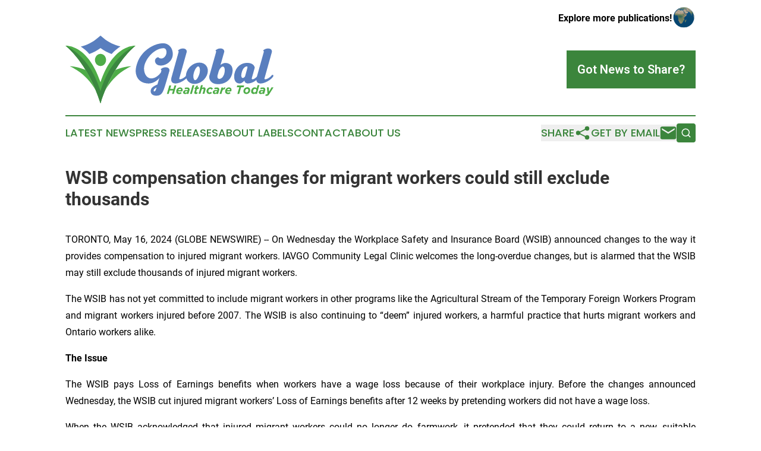

--- FILE ---
content_type: text/html;charset=utf-8
request_url: https://www.globalhealthcaretoday.com/article/712121716-wsib-compensation-changes-for-migrant-workers-could-still-exclude-thousands
body_size: 7428
content:
<!DOCTYPE html>
<html lang="en">
<head>
  <title>WSIB compensation changes for migrant workers could still exclude thousands | Global Healthcare Today</title>
  <meta charset="utf-8">
  <meta name="viewport" content="width=device-width, initial-scale=1">
    <meta name="description" content="Global Healthcare Today is an online news publication focusing on health &amp; wellness: The latest news on healthcare and wellness">
    <link rel="icon" href="https://cdn.newsmatics.com/agp/sites/globalhealthcaretoday-favicon-1.png" type="image/png">
  <meta name="csrf-token" content="8bOExXxCcQhfpC2Mx22n1HjM1HuymX0fHe3RabmdAPY=">
  <meta name="csrf-param" content="authenticity_token">
  <link href="/css/styles.min.css?v1d0b8e25eaccc1ca72b30a2f13195adabfa54991" rel="stylesheet" data-turbo-track="reload">
  <link rel="stylesheet" href="/plugins/vanilla-cookieconsent/cookieconsent.css?v1d0b8e25eaccc1ca72b30a2f13195adabfa54991">
  
<style type="text/css">
    :root {
        --color-primary-background: rgba(59, 133, 60, 0.2);
        --color-primary: #3b853c;
        --color-secondary: #5477b1;
    }
</style>

  <script type="importmap">
    {
      "imports": {
          "adController": "/js/controllers/adController.js?v1d0b8e25eaccc1ca72b30a2f13195adabfa54991",
          "alertDialog": "/js/controllers/alertDialog.js?v1d0b8e25eaccc1ca72b30a2f13195adabfa54991",
          "articleListController": "/js/controllers/articleListController.js?v1d0b8e25eaccc1ca72b30a2f13195adabfa54991",
          "dialog": "/js/controllers/dialog.js?v1d0b8e25eaccc1ca72b30a2f13195adabfa54991",
          "flashMessage": "/js/controllers/flashMessage.js?v1d0b8e25eaccc1ca72b30a2f13195adabfa54991",
          "gptAdController": "/js/controllers/gptAdController.js?v1d0b8e25eaccc1ca72b30a2f13195adabfa54991",
          "hamburgerController": "/js/controllers/hamburgerController.js?v1d0b8e25eaccc1ca72b30a2f13195adabfa54991",
          "labelsDescription": "/js/controllers/labelsDescription.js?v1d0b8e25eaccc1ca72b30a2f13195adabfa54991",
          "searchController": "/js/controllers/searchController.js?v1d0b8e25eaccc1ca72b30a2f13195adabfa54991",
          "videoController": "/js/controllers/videoController.js?v1d0b8e25eaccc1ca72b30a2f13195adabfa54991",
          "navigationController": "/js/controllers/navigationController.js?v1d0b8e25eaccc1ca72b30a2f13195adabfa54991"          
      }
    }
  </script>
  <script>
      (function(w,d,s,l,i){w[l]=w[l]||[];w[l].push({'gtm.start':
      new Date().getTime(),event:'gtm.js'});var f=d.getElementsByTagName(s)[0],
      j=d.createElement(s),dl=l!='dataLayer'?'&l='+l:'';j.async=true;
      j.src='https://www.googletagmanager.com/gtm.js?id='+i+dl;
      f.parentNode.insertBefore(j,f);
      })(window,document,'script','dataLayer','GTM-KGCXW2X');
  </script>

  <script>
    window.dataLayer.push({
      'cookie_settings': 'delta'
    });
  </script>
</head>
<body class="df-5 is-subpage">
<noscript>
  <iframe src="https://www.googletagmanager.com/ns.html?id=GTM-KGCXW2X"
          height="0" width="0" style="display:none;visibility:hidden"></iframe>
</noscript>
<div class="layout">

  <!-- Top banner -->
  <div class="max-md:hidden w-full content universal-ribbon-inner flex justify-end items-center">
    <a href="https://www.affinitygrouppublishing.com/" target="_blank" class="brands">
      <span class="font-bold text-black">Explore more publications!</span>
      <div>
        <img src="/images/globe.png" height="40" width="40" class="icon-globe"/>
      </div>
    </a>
  </div>
  <header data-controller="hamburger">
  <div class="content">
    <div class="header-top">
      <div class="flex gap-2 masthead-container justify-between items-center">
        <div class="mr-4 logo-container">
          <a href="/">
              <img src="https://cdn.newsmatics.com/agp/sites/globalhealthcaretoday-logo-1.svg" alt="Global Healthcare Today"
                class="max-md:!h-[60px] lg:!max-h-[115px]" height="129"
                width="auto" />
          </a>
        </div>
        <button class="hamburger relative w-8 h-6">
          <span aria-hidden="true"
            class="block absolute h-[2px] w-9 bg-[--color-primary] transform transition duration-500 ease-in-out -translate-y-[15px]"></span>
          <span aria-hidden="true"
            class="block absolute h-[2px] w-7 bg-[--color-primary] transform transition duration-500 ease-in-out translate-x-[7px]"></span>
          <span aria-hidden="true"
            class="block absolute h-[2px] w-9 bg-[--color-primary] transform transition duration-500 ease-in-out translate-y-[15px]"></span>
        </button>
        <a href="/submit-news" class="max-md:hidden button button-upload-content button-primary w-fit">
          <span>Got News to Share?</span>
        </a>
      </div>
      <!--  Screen size line  -->
      <div class="absolute bottom-0 -ml-[20px] w-screen h-[1px] bg-[--color-primary] z-50 md:hidden">
      </div>
    </div>
    <!-- Navigation bar -->
    <div class="navigation is-hidden-on-mobile" id="main-navigation">
      <div class="w-full md:hidden">
        <div data-controller="search" class="relative w-full">
  <div data-search-target="form" class="relative active">
    <form data-action="submit->search#performSearch" class="search-form">
      <input type="text" name="query" placeholder="Search..." data-search-target="input" class="search-input md:hidden" />
      <button type="button" data-action="click->search#toggle" data-search-target="icon" class="button-search">
        <img height="18" width="18" src="/images/search.svg" />
      </button>
    </form>
  </div>
</div>

      </div>
      <nav class="navigation-part">
          <a href="/latest-news" class="nav-link">
            Latest News
          </a>
          <a href="/press-releases" class="nav-link">
            Press Releases
          </a>
          <a href="/about-labels" class="nav-link">
            About Labels
          </a>
          <a href="/contact" class="nav-link">
            Contact
          </a>
          <a href="/about" class="nav-link">
            About Us
          </a>
      </nav>
      <div class="w-full md:w-auto md:justify-end">
        <div data-controller="navigation" class="header-actions hidden">
  <button class="nav-link flex gap-1 items-center" onclick="window.ShareDialog.openDialog()">
    <span data-navigation-target="text">
      Share
    </span>
    <span class="icon-share"></span>
  </button>
  <button onclick="window.AlertDialog.openDialog()" class="nav-link nav-link-email flex items-center gap-1.5">
    <span data-navigation-target="text">
      Get by Email
    </span>
    <span class="icon-mail"></span>
  </button>
  <div class="max-md:hidden">
    <div data-controller="search" class="relative w-full">
  <div data-search-target="form" class="relative active">
    <form data-action="submit->search#performSearch" class="search-form">
      <input type="text" name="query" placeholder="Search..." data-search-target="input" class="search-input md:hidden" />
      <button type="button" data-action="click->search#toggle" data-search-target="icon" class="button-search">
        <img height="18" width="18" src="/images/search.svg" />
      </button>
    </form>
  </div>
</div>

  </div>
</div>

      </div>
      <a href="/submit-news" class="md:hidden uppercase button button-upload-content button-primary w-fit">
        <span>Got News to Share?</span>
      </a>
      <a href="https://www.affinitygrouppublishing.com/" target="_blank" class="nav-link-agp">
        Explore more publications!
        <img src="/images/globe.png" height="35" width="35" />
      </a>
    </div>
  </div>
</header>

  <div id="main-content" class="content">
    <div id="flash-message"></div>
    <h1>WSIB compensation changes for migrant workers could still exclude thousands</h1>
<div class="press-release">
  
      <p align="justify">TORONTO, May  16, 2024  (GLOBE NEWSWIRE) -- On Wednesday the Workplace Safety and Insurance Board (WSIB) announced changes to the way it provides compensation to injured migrant workers. IAVGO Community Legal Clinic welcomes the long-overdue changes, but is alarmed that the WSIB may still exclude thousands of injured migrant workers.<br></p>  <p align="justify">The WSIB has not yet committed to include migrant workers in other programs like the Agricultural Stream of the Temporary Foreign Workers Program and migrant workers injured before 2007. The WSIB is also continuing to &#x201C;deem&#x201D; injured workers, a harmful practice that hurts migrant workers and Ontario workers alike.</p>  <p align="justify"><strong>The Issue </strong></p>  <p align="justify">The WSIB pays Loss of Earnings benefits when workers have a wage loss because of their workplace injury. Before the changes announced Wednesday, the WSIB cut injured migrant workers&#x2019; Loss of Earnings benefits after 12 weeks by pretending workers did not have a wage loss.</p>  <p align="justify">When the WSIB acknowledged that injured migrant workers could no longer do farmwork, it pretended that they could return to a new, suitable occupation in Ontario with their injuries (i.e.: parking lot attendant in Windsor). The WSIB then cut their Loss of Earnings benefits as if they were earning those wages (a practice known as &#x201C;deeming&#x201D;). This deeming was deeply unfair because migrant farm workers, as a group, are only legally permitted to work in farming.</p>  <p align="justify">The impact on injured migrant workers of having their Loss of Earnings benefits cut based on jobs not available to them has been devastating. Many migrant workers were sent home to a life of poverty and ill health because of their workplace injuries in Ontario. The WSIB treated these racialized migrant workers as though the loss of their livelihoods didn't matter.</p>  <p align="justify">Migrant workers undertook a decades-long organizing and legal effort with the support of Justice for Migrant Workers, Injured Workers Action for Justice and IAVGO Community Legal Clinic. After a protracted legal battle, the Workplace Safety and Insurance Appeals Tribunal made a landmark ruling on the issue last September.</p>  <p align="justify">In an extensive ruling that took official notice of the institutional racism that migrant farm workers face, the Tribunal determined that the WSIB&#x2019;s practice of ending compensation to migrant farm workers was contrary to the law because work in Ontario in non-farming jobs was not available to migrant workers. The Tribunal reinstated Loss of Earnings compensation to a group of four permanently injured migrant workers from Jamaica.</p>  <p align="justify">Following the ruling, and as a result of actions by the workers, the WSIB announced it will use migrant workers&#x2019; labour market in their home countries - not Ontario - to determine the suitable work that is available to them where they are. This change is likely to result in significant benefits for migrant workers because it takes into account a more realistic picture of the wage loss caused by their workplace injuries.</p>  <p align="justify">On Wednesday, the WSIB publicly apologized to migrant farm workers who have been harmed by this practice, and says that fixing it will result in millions of dollars to migrant workers who have been injured in the Seasonal Agricultural Worker Program since 2007.</p>  <p align="justify"><strong>Thousands of migrant workers are excluded </strong></p>  <ul type="disc"><li>Other temporary foreign workers, like those in the Agricultural Stream of TFWP<br>
</li></ul>  <p align="justify">There are two main ways migrant farm workers come to Canada to work. One is the Seasonal Agricultural Worker Program, which is the program that WSIB is making the changes for. The other is the Agricultural Stream of the Temporary Foreign Workers Program, which is typically used by farm operations that are not seasonal such as greenhouses and nurseries.</p>  <p align="justify">Workers in both programs are only allowed to work in agriculture - they are legally prohibited from changing occupations in Ontario to ones they can do with their injuries. But WSIB isn't going to fix its unjust deeming of workers in the TFWP. These workers will continue to be denied benefits based on a policy that the WSIB's President now acknowledges was "unfair" and "just wrong". It will continue to end their benefits as if they could work in non-farming jobs in Ontario and leave them destitute. According to <a href="https://www150.statcan.gc.ca/t1/tbl1/en/tv.action?pid=3210021801&amp;pickMembers%5B0%5D=1.7&amp;cubeTimeFrame.startYear=2020&amp;cubeTimeFrame.endYear=2023&amp;referencePeriods=20200101%2C20230101" rel="nofollow" target="_blank"><u>Statistics Canada</u></a>, in 2023 alone, there were 15,813 greenhouse, nursery and floriculture migrant workers in Ontario and the number of migrant workers in that sector has been steadily increasing.</p>  <ul type="disc"><li>Migrant workers injured before 2007<br>
</li></ul>  <p align="justify">The WSIB announced that its changes will only affect workers with injuries from 2007. Deeming workers started in 1990, and the Tribunal&#x2019;s decision applied to a worker injured in 2006. There is no reason to limit retroactively to 2007.</p>  <ul type="disc"><li>The WSIB continues to &#x201C;deem&#x201D; all workers in phantom jobs<br>
</li></ul>  <p align="justify">The WSIB&#x2019;s changes do not respond to injured workers&#x2019; long-standing call for WSIB to stop &#x201C;deeming&#x201D; workers in phantom jobs. Many disabled workers are unable to find work after their injury. WSIB&#x2019;s practice of cutting off Loss of Earnings as though they are working a suitable job has thrown Ontario and migrant workers alike into crisis and continues to cause serious harm to injured workers and their families.</p>  <p align="justify"><strong>Quotes</strong></p>  <p align="justify">&#x201C;It is not fair to compensate some workers and leave others behind. We need a fair compensation system for injured workers across the board. WSIB should treat all workers, regardless of where they are from, as human,&#x201D; says Capleton Thomlinson, injured migrant worker and member of Injured Workers Action for Justice, Injured Farmworker Group.<br>&#xA0;&#xA0;&#xA0;&#xA0;&#xA0; &#xA0;&#xA0;&#xA0;&#xA0;&#xA0;&#xA0;&#xA0;&#xA0; &#xA0;&#xA0;&#xA0;&#xA0;&#xA0;&#xA0;&#xA0;&#xA0;&#xA0;&#xA0;&#xA0;&#xA0; <br>&#x201C;The change in compensation announced by WSIB is a step in the right direction, but there are thousands of migrant workers who will be excluded for no good reason&#x201D;, says Maryth Yachnin, staff lawyer at IAVGO Community Legal Clinic and lead counsel on the workers&#x2019; appeals that led to the review. &#x201C;If WSIB is truly committed to rectifying the historical injustice faced by this group of racialized, immigrant and disabled workers, they will ensure that all disabled migrant workers are properly compensated for their wage loss.&#x201D;</p>  <p align="justify">&#x201C;It&#x2019;s outrageous that WSIB continues to deny injured migrant workers their rights under the law. WSIB continues the racism and discrimination that migrant workers face by failing to take responsibility for the workplace injuries of all migrant workers. No one should be disposable after a workplace injury,&#x201D; says Jessica Ponting, Community Legal Worker at IAVGO Community Legal Clinic.</p>  <p align="justify"><strong>Contact Information</strong></p>  <p align="justify">Maryth Yachnin<br>IAVGO Community Legal Clinic<br>416-924-6477 ext. 4531<br><a href="mailto:maryth.yachnin@iavgo.clcj.ca" rel="nofollow" target="_blank">maryth.yachnin@iavgo.clcj.ca</a></p> <img class="__GNW8366DE3E__IMG" src="https://www.globenewswire.com/newsroom/ti?nf=OTExOTI0NSM2MjU2NTk2IzUwMDEyNDc2Ng=="> <br><img src="https://ml.globenewswire.com/media/ZDg0OTJjMGYtMzk0Zi00MWIwLTk5NWMtNjJiOTc0NjYyMzJhLTUwMDEyNDc2Ng==/tiny/IAVGO-Community-Legal-Clinic.png" referrerpolicy="no-referrer-when-downgrade"><p><a href="https://www.globenewswire.com/NewsRoom/AttachmentNg/de58477d-4ffb-470d-b808-8aee110192f7" rel="nofollow"><img src="https://ml.globenewswire.com/media/de58477d-4ffb-470d-b808-8aee110192f7/small/screenshot-2024-05-16-at-10-06-16-am-png.png" border="0" width="150" height="78" alt="Primary Logo"></a></p>
    <p>
  Legal Disclaimer:
</p>
<p>
  EIN Presswire provides this news content "as is" without warranty of any kind. We do not accept any responsibility or liability
  for the accuracy, content, images, videos, licenses, completeness, legality, or reliability of the information contained in this
  article. If you have any complaints or copyright issues related to this article, kindly contact the author above.
</p>
<img class="prtr" src="https://www.einpresswire.com/tracking/article.gif?t=5&a=TrtdzGjBYBLZK1Rp&i=zo3FS26weutfHJhT" alt="">
</div>

  </div>
</div>
<footer class="footer footer-with-line">
  <div class="content flex flex-col">
    <p class="footer-text text-sm mb-4 order-2 lg:order-1">© 1995-2026 Newsmatics Inc. dba Affinity Group Publishing &amp; Global Healthcare Today. All Rights Reserved.</p>
    <div class="footer-nav lg:mt-2 mb-[30px] lg:mb-0 flex gap-7 flex-wrap justify-center order-1 lg:order-2">
        <a href="/about" class="footer-link">About</a>
        <a href="/archive" class="footer-link">Press Release Archive</a>
        <a href="/submit-news" class="footer-link">Submit Press Release</a>
        <a href="/legal/terms" class="footer-link">Terms &amp; Conditions</a>
        <a href="/legal/dmca" class="footer-link">Copyright/DMCA Policy</a>
        <a href="/legal/privacy" class="footer-link">Privacy Policy</a>
        <a href="/contact" class="footer-link">Contact</a>
    </div>
  </div>
</footer>
<div data-controller="dialog" data-dialog-url-value="/" data-action="click->dialog#clickOutside">
  <dialog
    class="modal-shadow fixed backdrop:bg-black/20 z-40 text-left bg-white rounded-full w-[350px] h-[350px] overflow-visible"
    data-dialog-target="modal"
  >
    <div class="text-center h-full flex items-center justify-center">
      <button data-action="click->dialog#close" type="button" class="modal-share-close-button">
        ✖
      </button>
      <div>
        <div class="mb-4">
          <h3 class="font-bold text-[28px] mb-3">Share us</h3>
          <span class="text-[14px]">on your social networks:</span>
        </div>
        <div class="flex gap-6 justify-center text-center">
          <a href="https://www.facebook.com/sharer.php?u=https://www.globalhealthcaretoday.com" class="flex flex-col items-center font-bold text-[#4a4a4a] text-sm" target="_blank">
            <span class="h-[55px] flex items-center">
              <img width="40px" src="/images/fb.png" alt="Facebook" class="mb-2">
            </span>
            <span class="text-[14px]">
              Facebook
            </span>
          </a>
          <a href="https://www.linkedin.com/sharing/share-offsite/?url=https://www.globalhealthcaretoday.com" class="flex flex-col items-center font-bold text-[#4a4a4a] text-sm" target="_blank">
            <span class="h-[55px] flex items-center">
              <img width="40px" height="40px" src="/images/linkedin.png" alt="LinkedIn" class="mb-2">
            </span>
            <span class="text-[14px]">
            LinkedIn
            </span>
          </a>
        </div>
      </div>
    </div>
  </dialog>
</div>

<div data-controller="alert-dialog" data-action="click->alert-dialog#clickOutside">
  <dialog
    class="fixed backdrop:bg-black/20 modal-shadow z-40 text-left bg-white rounded-full w-full max-w-[450px] aspect-square overflow-visible"
    data-alert-dialog-target="modal">
    <div class="flex items-center text-center -mt-4 h-full flex-1 p-8 md:p-12">
      <button data-action="click->alert-dialog#close" type="button" class="modal-close-button">
        ✖
      </button>
      <div class="w-full" data-alert-dialog-target="subscribeForm">
        <img class="w-8 mx-auto mb-4" src="/images/agps.svg" alt="AGPs" />
        <p class="md:text-lg">Get the latest news on this topic.</p>
        <h3 class="dialog-title mt-4">SIGN UP FOR FREE TODAY</h3>
        <form data-action="submit->alert-dialog#submit" method="POST" action="/alerts">
  <input type="hidden" name="authenticity_token" value="8bOExXxCcQhfpC2Mx22n1HjM1HuymX0fHe3RabmdAPY=">

  <input data-alert-dialog-target="fullnameInput" type="text" name="fullname" id="fullname" autocomplete="off" tabindex="-1">
  <label>
    <input data-alert-dialog-target="emailInput" placeholder="Email address" name="email" type="email"
      value=""
      class="rounded-xs mb-2 block w-full bg-white px-4 py-2 text-gray-900 border-[1px] border-solid border-gray-600 focus:border-2 focus:border-gray-800 placeholder:text-gray-400"
      required>
  </label>
  <div class="text-red-400 text-sm" data-alert-dialog-target="errorMessage"></div>

  <input data-alert-dialog-target="timestampInput" type="hidden" name="timestamp" value="1768689472" autocomplete="off" tabindex="-1">

  <input type="submit" value="Sign Up"
    class="!rounded-[3px] w-full mt-2 mb-4 bg-primary px-5 py-2 leading-5 font-semibold text-white hover:color-primary/75 cursor-pointer">
</form>
<a data-action="click->alert-dialog#close" class="text-black underline hover:no-underline inline-block mb-4" href="#">No Thanks</a>
<p class="text-[15px] leading-[22px]">
  By signing to this email alert, you<br /> agree to our
  <a href="/legal/terms" class="underline text-primary hover:no-underline" target="_blank">Terms & Conditions</a>
</p>

      </div>
      <div data-alert-dialog-target="checkEmail" class="hidden">
        <img class="inline-block w-9" src="/images/envelope.svg" />
        <h3 class="dialog-title">Check Your Email</h3>
        <p class="text-lg mb-12">We sent a one-time activation link to <b data-alert-dialog-target="userEmail"></b>.
          Just click on the link to
          continue.</p>
        <p class="text-lg">If you don't see the email in your inbox, check your spam folder or <a
            class="underline text-primary hover:no-underline" data-action="click->alert-dialog#showForm" href="#">try
            again</a>
        </p>
      </div>

      <!-- activated -->
      <div data-alert-dialog-target="activated" class="hidden">
        <img class="w-8 mx-auto mb-4" src="/images/agps.svg" alt="AGPs" />
        <h3 class="dialog-title">SUCCESS</h3>
        <p class="text-lg">You have successfully confirmed your email and are subscribed to <b>
            Global Healthcare Today
          </b> daily
          news alert.</p>
      </div>
      <!-- alreadyActivated -->
      <div data-alert-dialog-target="alreadyActivated" class="hidden">
        <img class="w-8 mx-auto mb-4" src="/images/agps.svg" alt="AGPs" />
        <h3 class="dialog-title">Alert was already activated</h3>
        <p class="text-lg">It looks like you have already confirmed and are receiving the <b>
            Global Healthcare Today
          </b> daily news
          alert.</p>
      </div>
      <!-- activateErrorMessage -->
      <div data-alert-dialog-target="activateErrorMessage" class="hidden">
        <img class="w-8 mx-auto mb-4" src="/images/agps.svg" alt="AGPs" />
        <h3 class="dialog-title">Oops!</h3>
        <p class="text-lg mb-4">It looks like something went wrong. Please try again.</p>
        <form data-action="submit->alert-dialog#submit" method="POST" action="/alerts">
  <input type="hidden" name="authenticity_token" value="8bOExXxCcQhfpC2Mx22n1HjM1HuymX0fHe3RabmdAPY=">

  <input data-alert-dialog-target="fullnameInput" type="text" name="fullname" id="fullname" autocomplete="off" tabindex="-1">
  <label>
    <input data-alert-dialog-target="emailInput" placeholder="Email address" name="email" type="email"
      value=""
      class="rounded-xs mb-2 block w-full bg-white px-4 py-2 text-gray-900 border-[1px] border-solid border-gray-600 focus:border-2 focus:border-gray-800 placeholder:text-gray-400"
      required>
  </label>
  <div class="text-red-400 text-sm" data-alert-dialog-target="errorMessage"></div>

  <input data-alert-dialog-target="timestampInput" type="hidden" name="timestamp" value="1768689472" autocomplete="off" tabindex="-1">

  <input type="submit" value="Sign Up"
    class="!rounded-[3px] w-full mt-2 mb-4 bg-primary px-5 py-2 leading-5 font-semibold text-white hover:color-primary/75 cursor-pointer">
</form>
<a data-action="click->alert-dialog#close" class="text-black underline hover:no-underline inline-block mb-4" href="#">No Thanks</a>
<p class="text-[15px] leading-[22px]">
  By signing to this email alert, you<br /> agree to our
  <a href="/legal/terms" class="underline text-primary hover:no-underline" target="_blank">Terms & Conditions</a>
</p>

      </div>

      <!-- deactivated -->
      <div data-alert-dialog-target="deactivated" class="hidden">
        <img class="w-8 mx-auto mb-4" src="/images/agps.svg" alt="AGPs" />
        <h3 class="dialog-title">You are Unsubscribed!</h3>
        <p class="text-lg">You are no longer receiving the <b>
            Global Healthcare Today
          </b>daily news alert.</p>
      </div>
      <!-- alreadyDeactivated -->
      <div data-alert-dialog-target="alreadyDeactivated" class="hidden">
        <img class="w-8 mx-auto mb-4" src="/images/agps.svg" alt="AGPs" />
        <h3 class="dialog-title">You have already unsubscribed!</h3>
        <p class="text-lg">You are no longer receiving the <b>
            Global Healthcare Today
          </b> daily news alert.</p>
      </div>
      <!-- deactivateErrorMessage -->
      <div data-alert-dialog-target="deactivateErrorMessage" class="hidden">
        <img class="w-8 mx-auto mb-4" src="/images/agps.svg" alt="AGPs" />
        <h3 class="dialog-title">Oops!</h3>
        <p class="text-lg">Try clicking the Unsubscribe link in the email again and if it still doesn't work, <a
            href="/contact">contact us</a></p>
      </div>
    </div>
  </dialog>
</div>

<script src="/plugins/vanilla-cookieconsent/cookieconsent.umd.js?v1d0b8e25eaccc1ca72b30a2f13195adabfa54991"></script>
  <script src="/js/cookieconsent.js?v1d0b8e25eaccc1ca72b30a2f13195adabfa54991"></script>

<script type="module" src="/js/app.js?v1d0b8e25eaccc1ca72b30a2f13195adabfa54991"></script>
</body>
</html>
